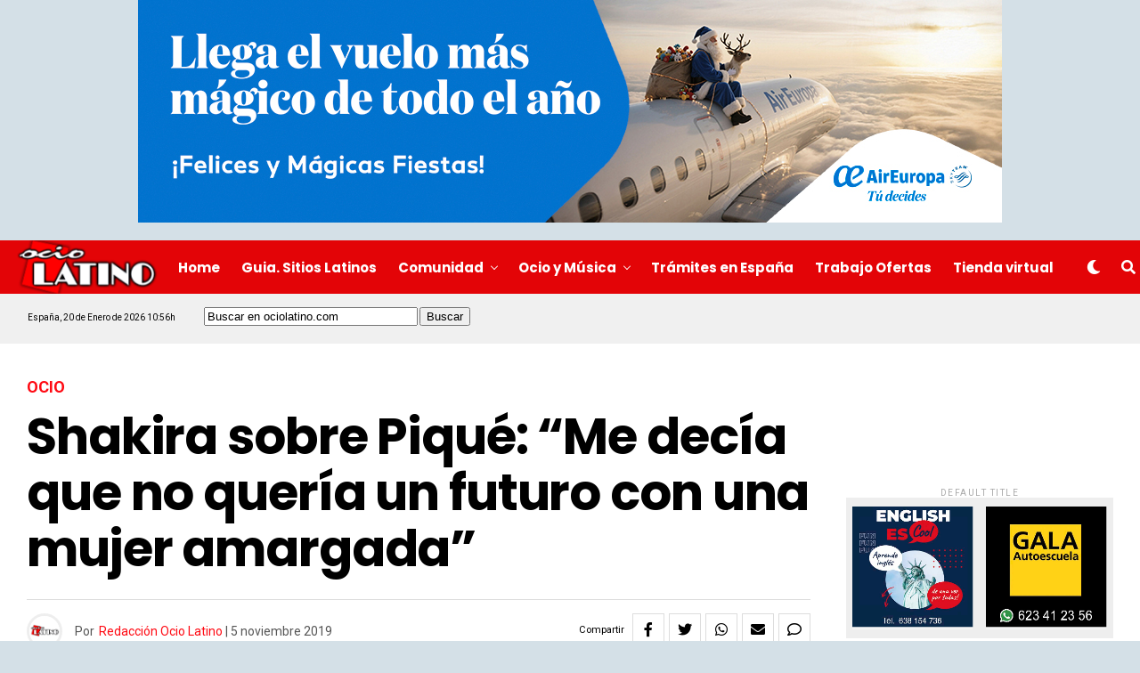

--- FILE ---
content_type: text/html; charset=utf-8
request_url: https://www.google.com/recaptcha/api2/anchor?ar=1&k=6LefopAUAAAAAJwX7tr5LnhxZzzRXrjUtmlXfBuj&co=aHR0cHM6Ly93d3cub2Npb2xhdGluby5jb206NDQz&hl=en&v=PoyoqOPhxBO7pBk68S4YbpHZ&size=invisible&anchor-ms=20000&execute-ms=30000&cb=lr493az3jbr6
body_size: 48560
content:
<!DOCTYPE HTML><html dir="ltr" lang="en"><head><meta http-equiv="Content-Type" content="text/html; charset=UTF-8">
<meta http-equiv="X-UA-Compatible" content="IE=edge">
<title>reCAPTCHA</title>
<style type="text/css">
/* cyrillic-ext */
@font-face {
  font-family: 'Roboto';
  font-style: normal;
  font-weight: 400;
  font-stretch: 100%;
  src: url(//fonts.gstatic.com/s/roboto/v48/KFO7CnqEu92Fr1ME7kSn66aGLdTylUAMa3GUBHMdazTgWw.woff2) format('woff2');
  unicode-range: U+0460-052F, U+1C80-1C8A, U+20B4, U+2DE0-2DFF, U+A640-A69F, U+FE2E-FE2F;
}
/* cyrillic */
@font-face {
  font-family: 'Roboto';
  font-style: normal;
  font-weight: 400;
  font-stretch: 100%;
  src: url(//fonts.gstatic.com/s/roboto/v48/KFO7CnqEu92Fr1ME7kSn66aGLdTylUAMa3iUBHMdazTgWw.woff2) format('woff2');
  unicode-range: U+0301, U+0400-045F, U+0490-0491, U+04B0-04B1, U+2116;
}
/* greek-ext */
@font-face {
  font-family: 'Roboto';
  font-style: normal;
  font-weight: 400;
  font-stretch: 100%;
  src: url(//fonts.gstatic.com/s/roboto/v48/KFO7CnqEu92Fr1ME7kSn66aGLdTylUAMa3CUBHMdazTgWw.woff2) format('woff2');
  unicode-range: U+1F00-1FFF;
}
/* greek */
@font-face {
  font-family: 'Roboto';
  font-style: normal;
  font-weight: 400;
  font-stretch: 100%;
  src: url(//fonts.gstatic.com/s/roboto/v48/KFO7CnqEu92Fr1ME7kSn66aGLdTylUAMa3-UBHMdazTgWw.woff2) format('woff2');
  unicode-range: U+0370-0377, U+037A-037F, U+0384-038A, U+038C, U+038E-03A1, U+03A3-03FF;
}
/* math */
@font-face {
  font-family: 'Roboto';
  font-style: normal;
  font-weight: 400;
  font-stretch: 100%;
  src: url(//fonts.gstatic.com/s/roboto/v48/KFO7CnqEu92Fr1ME7kSn66aGLdTylUAMawCUBHMdazTgWw.woff2) format('woff2');
  unicode-range: U+0302-0303, U+0305, U+0307-0308, U+0310, U+0312, U+0315, U+031A, U+0326-0327, U+032C, U+032F-0330, U+0332-0333, U+0338, U+033A, U+0346, U+034D, U+0391-03A1, U+03A3-03A9, U+03B1-03C9, U+03D1, U+03D5-03D6, U+03F0-03F1, U+03F4-03F5, U+2016-2017, U+2034-2038, U+203C, U+2040, U+2043, U+2047, U+2050, U+2057, U+205F, U+2070-2071, U+2074-208E, U+2090-209C, U+20D0-20DC, U+20E1, U+20E5-20EF, U+2100-2112, U+2114-2115, U+2117-2121, U+2123-214F, U+2190, U+2192, U+2194-21AE, U+21B0-21E5, U+21F1-21F2, U+21F4-2211, U+2213-2214, U+2216-22FF, U+2308-230B, U+2310, U+2319, U+231C-2321, U+2336-237A, U+237C, U+2395, U+239B-23B7, U+23D0, U+23DC-23E1, U+2474-2475, U+25AF, U+25B3, U+25B7, U+25BD, U+25C1, U+25CA, U+25CC, U+25FB, U+266D-266F, U+27C0-27FF, U+2900-2AFF, U+2B0E-2B11, U+2B30-2B4C, U+2BFE, U+3030, U+FF5B, U+FF5D, U+1D400-1D7FF, U+1EE00-1EEFF;
}
/* symbols */
@font-face {
  font-family: 'Roboto';
  font-style: normal;
  font-weight: 400;
  font-stretch: 100%;
  src: url(//fonts.gstatic.com/s/roboto/v48/KFO7CnqEu92Fr1ME7kSn66aGLdTylUAMaxKUBHMdazTgWw.woff2) format('woff2');
  unicode-range: U+0001-000C, U+000E-001F, U+007F-009F, U+20DD-20E0, U+20E2-20E4, U+2150-218F, U+2190, U+2192, U+2194-2199, U+21AF, U+21E6-21F0, U+21F3, U+2218-2219, U+2299, U+22C4-22C6, U+2300-243F, U+2440-244A, U+2460-24FF, U+25A0-27BF, U+2800-28FF, U+2921-2922, U+2981, U+29BF, U+29EB, U+2B00-2BFF, U+4DC0-4DFF, U+FFF9-FFFB, U+10140-1018E, U+10190-1019C, U+101A0, U+101D0-101FD, U+102E0-102FB, U+10E60-10E7E, U+1D2C0-1D2D3, U+1D2E0-1D37F, U+1F000-1F0FF, U+1F100-1F1AD, U+1F1E6-1F1FF, U+1F30D-1F30F, U+1F315, U+1F31C, U+1F31E, U+1F320-1F32C, U+1F336, U+1F378, U+1F37D, U+1F382, U+1F393-1F39F, U+1F3A7-1F3A8, U+1F3AC-1F3AF, U+1F3C2, U+1F3C4-1F3C6, U+1F3CA-1F3CE, U+1F3D4-1F3E0, U+1F3ED, U+1F3F1-1F3F3, U+1F3F5-1F3F7, U+1F408, U+1F415, U+1F41F, U+1F426, U+1F43F, U+1F441-1F442, U+1F444, U+1F446-1F449, U+1F44C-1F44E, U+1F453, U+1F46A, U+1F47D, U+1F4A3, U+1F4B0, U+1F4B3, U+1F4B9, U+1F4BB, U+1F4BF, U+1F4C8-1F4CB, U+1F4D6, U+1F4DA, U+1F4DF, U+1F4E3-1F4E6, U+1F4EA-1F4ED, U+1F4F7, U+1F4F9-1F4FB, U+1F4FD-1F4FE, U+1F503, U+1F507-1F50B, U+1F50D, U+1F512-1F513, U+1F53E-1F54A, U+1F54F-1F5FA, U+1F610, U+1F650-1F67F, U+1F687, U+1F68D, U+1F691, U+1F694, U+1F698, U+1F6AD, U+1F6B2, U+1F6B9-1F6BA, U+1F6BC, U+1F6C6-1F6CF, U+1F6D3-1F6D7, U+1F6E0-1F6EA, U+1F6F0-1F6F3, U+1F6F7-1F6FC, U+1F700-1F7FF, U+1F800-1F80B, U+1F810-1F847, U+1F850-1F859, U+1F860-1F887, U+1F890-1F8AD, U+1F8B0-1F8BB, U+1F8C0-1F8C1, U+1F900-1F90B, U+1F93B, U+1F946, U+1F984, U+1F996, U+1F9E9, U+1FA00-1FA6F, U+1FA70-1FA7C, U+1FA80-1FA89, U+1FA8F-1FAC6, U+1FACE-1FADC, U+1FADF-1FAE9, U+1FAF0-1FAF8, U+1FB00-1FBFF;
}
/* vietnamese */
@font-face {
  font-family: 'Roboto';
  font-style: normal;
  font-weight: 400;
  font-stretch: 100%;
  src: url(//fonts.gstatic.com/s/roboto/v48/KFO7CnqEu92Fr1ME7kSn66aGLdTylUAMa3OUBHMdazTgWw.woff2) format('woff2');
  unicode-range: U+0102-0103, U+0110-0111, U+0128-0129, U+0168-0169, U+01A0-01A1, U+01AF-01B0, U+0300-0301, U+0303-0304, U+0308-0309, U+0323, U+0329, U+1EA0-1EF9, U+20AB;
}
/* latin-ext */
@font-face {
  font-family: 'Roboto';
  font-style: normal;
  font-weight: 400;
  font-stretch: 100%;
  src: url(//fonts.gstatic.com/s/roboto/v48/KFO7CnqEu92Fr1ME7kSn66aGLdTylUAMa3KUBHMdazTgWw.woff2) format('woff2');
  unicode-range: U+0100-02BA, U+02BD-02C5, U+02C7-02CC, U+02CE-02D7, U+02DD-02FF, U+0304, U+0308, U+0329, U+1D00-1DBF, U+1E00-1E9F, U+1EF2-1EFF, U+2020, U+20A0-20AB, U+20AD-20C0, U+2113, U+2C60-2C7F, U+A720-A7FF;
}
/* latin */
@font-face {
  font-family: 'Roboto';
  font-style: normal;
  font-weight: 400;
  font-stretch: 100%;
  src: url(//fonts.gstatic.com/s/roboto/v48/KFO7CnqEu92Fr1ME7kSn66aGLdTylUAMa3yUBHMdazQ.woff2) format('woff2');
  unicode-range: U+0000-00FF, U+0131, U+0152-0153, U+02BB-02BC, U+02C6, U+02DA, U+02DC, U+0304, U+0308, U+0329, U+2000-206F, U+20AC, U+2122, U+2191, U+2193, U+2212, U+2215, U+FEFF, U+FFFD;
}
/* cyrillic-ext */
@font-face {
  font-family: 'Roboto';
  font-style: normal;
  font-weight: 500;
  font-stretch: 100%;
  src: url(//fonts.gstatic.com/s/roboto/v48/KFO7CnqEu92Fr1ME7kSn66aGLdTylUAMa3GUBHMdazTgWw.woff2) format('woff2');
  unicode-range: U+0460-052F, U+1C80-1C8A, U+20B4, U+2DE0-2DFF, U+A640-A69F, U+FE2E-FE2F;
}
/* cyrillic */
@font-face {
  font-family: 'Roboto';
  font-style: normal;
  font-weight: 500;
  font-stretch: 100%;
  src: url(//fonts.gstatic.com/s/roboto/v48/KFO7CnqEu92Fr1ME7kSn66aGLdTylUAMa3iUBHMdazTgWw.woff2) format('woff2');
  unicode-range: U+0301, U+0400-045F, U+0490-0491, U+04B0-04B1, U+2116;
}
/* greek-ext */
@font-face {
  font-family: 'Roboto';
  font-style: normal;
  font-weight: 500;
  font-stretch: 100%;
  src: url(//fonts.gstatic.com/s/roboto/v48/KFO7CnqEu92Fr1ME7kSn66aGLdTylUAMa3CUBHMdazTgWw.woff2) format('woff2');
  unicode-range: U+1F00-1FFF;
}
/* greek */
@font-face {
  font-family: 'Roboto';
  font-style: normal;
  font-weight: 500;
  font-stretch: 100%;
  src: url(//fonts.gstatic.com/s/roboto/v48/KFO7CnqEu92Fr1ME7kSn66aGLdTylUAMa3-UBHMdazTgWw.woff2) format('woff2');
  unicode-range: U+0370-0377, U+037A-037F, U+0384-038A, U+038C, U+038E-03A1, U+03A3-03FF;
}
/* math */
@font-face {
  font-family: 'Roboto';
  font-style: normal;
  font-weight: 500;
  font-stretch: 100%;
  src: url(//fonts.gstatic.com/s/roboto/v48/KFO7CnqEu92Fr1ME7kSn66aGLdTylUAMawCUBHMdazTgWw.woff2) format('woff2');
  unicode-range: U+0302-0303, U+0305, U+0307-0308, U+0310, U+0312, U+0315, U+031A, U+0326-0327, U+032C, U+032F-0330, U+0332-0333, U+0338, U+033A, U+0346, U+034D, U+0391-03A1, U+03A3-03A9, U+03B1-03C9, U+03D1, U+03D5-03D6, U+03F0-03F1, U+03F4-03F5, U+2016-2017, U+2034-2038, U+203C, U+2040, U+2043, U+2047, U+2050, U+2057, U+205F, U+2070-2071, U+2074-208E, U+2090-209C, U+20D0-20DC, U+20E1, U+20E5-20EF, U+2100-2112, U+2114-2115, U+2117-2121, U+2123-214F, U+2190, U+2192, U+2194-21AE, U+21B0-21E5, U+21F1-21F2, U+21F4-2211, U+2213-2214, U+2216-22FF, U+2308-230B, U+2310, U+2319, U+231C-2321, U+2336-237A, U+237C, U+2395, U+239B-23B7, U+23D0, U+23DC-23E1, U+2474-2475, U+25AF, U+25B3, U+25B7, U+25BD, U+25C1, U+25CA, U+25CC, U+25FB, U+266D-266F, U+27C0-27FF, U+2900-2AFF, U+2B0E-2B11, U+2B30-2B4C, U+2BFE, U+3030, U+FF5B, U+FF5D, U+1D400-1D7FF, U+1EE00-1EEFF;
}
/* symbols */
@font-face {
  font-family: 'Roboto';
  font-style: normal;
  font-weight: 500;
  font-stretch: 100%;
  src: url(//fonts.gstatic.com/s/roboto/v48/KFO7CnqEu92Fr1ME7kSn66aGLdTylUAMaxKUBHMdazTgWw.woff2) format('woff2');
  unicode-range: U+0001-000C, U+000E-001F, U+007F-009F, U+20DD-20E0, U+20E2-20E4, U+2150-218F, U+2190, U+2192, U+2194-2199, U+21AF, U+21E6-21F0, U+21F3, U+2218-2219, U+2299, U+22C4-22C6, U+2300-243F, U+2440-244A, U+2460-24FF, U+25A0-27BF, U+2800-28FF, U+2921-2922, U+2981, U+29BF, U+29EB, U+2B00-2BFF, U+4DC0-4DFF, U+FFF9-FFFB, U+10140-1018E, U+10190-1019C, U+101A0, U+101D0-101FD, U+102E0-102FB, U+10E60-10E7E, U+1D2C0-1D2D3, U+1D2E0-1D37F, U+1F000-1F0FF, U+1F100-1F1AD, U+1F1E6-1F1FF, U+1F30D-1F30F, U+1F315, U+1F31C, U+1F31E, U+1F320-1F32C, U+1F336, U+1F378, U+1F37D, U+1F382, U+1F393-1F39F, U+1F3A7-1F3A8, U+1F3AC-1F3AF, U+1F3C2, U+1F3C4-1F3C6, U+1F3CA-1F3CE, U+1F3D4-1F3E0, U+1F3ED, U+1F3F1-1F3F3, U+1F3F5-1F3F7, U+1F408, U+1F415, U+1F41F, U+1F426, U+1F43F, U+1F441-1F442, U+1F444, U+1F446-1F449, U+1F44C-1F44E, U+1F453, U+1F46A, U+1F47D, U+1F4A3, U+1F4B0, U+1F4B3, U+1F4B9, U+1F4BB, U+1F4BF, U+1F4C8-1F4CB, U+1F4D6, U+1F4DA, U+1F4DF, U+1F4E3-1F4E6, U+1F4EA-1F4ED, U+1F4F7, U+1F4F9-1F4FB, U+1F4FD-1F4FE, U+1F503, U+1F507-1F50B, U+1F50D, U+1F512-1F513, U+1F53E-1F54A, U+1F54F-1F5FA, U+1F610, U+1F650-1F67F, U+1F687, U+1F68D, U+1F691, U+1F694, U+1F698, U+1F6AD, U+1F6B2, U+1F6B9-1F6BA, U+1F6BC, U+1F6C6-1F6CF, U+1F6D3-1F6D7, U+1F6E0-1F6EA, U+1F6F0-1F6F3, U+1F6F7-1F6FC, U+1F700-1F7FF, U+1F800-1F80B, U+1F810-1F847, U+1F850-1F859, U+1F860-1F887, U+1F890-1F8AD, U+1F8B0-1F8BB, U+1F8C0-1F8C1, U+1F900-1F90B, U+1F93B, U+1F946, U+1F984, U+1F996, U+1F9E9, U+1FA00-1FA6F, U+1FA70-1FA7C, U+1FA80-1FA89, U+1FA8F-1FAC6, U+1FACE-1FADC, U+1FADF-1FAE9, U+1FAF0-1FAF8, U+1FB00-1FBFF;
}
/* vietnamese */
@font-face {
  font-family: 'Roboto';
  font-style: normal;
  font-weight: 500;
  font-stretch: 100%;
  src: url(//fonts.gstatic.com/s/roboto/v48/KFO7CnqEu92Fr1ME7kSn66aGLdTylUAMa3OUBHMdazTgWw.woff2) format('woff2');
  unicode-range: U+0102-0103, U+0110-0111, U+0128-0129, U+0168-0169, U+01A0-01A1, U+01AF-01B0, U+0300-0301, U+0303-0304, U+0308-0309, U+0323, U+0329, U+1EA0-1EF9, U+20AB;
}
/* latin-ext */
@font-face {
  font-family: 'Roboto';
  font-style: normal;
  font-weight: 500;
  font-stretch: 100%;
  src: url(//fonts.gstatic.com/s/roboto/v48/KFO7CnqEu92Fr1ME7kSn66aGLdTylUAMa3KUBHMdazTgWw.woff2) format('woff2');
  unicode-range: U+0100-02BA, U+02BD-02C5, U+02C7-02CC, U+02CE-02D7, U+02DD-02FF, U+0304, U+0308, U+0329, U+1D00-1DBF, U+1E00-1E9F, U+1EF2-1EFF, U+2020, U+20A0-20AB, U+20AD-20C0, U+2113, U+2C60-2C7F, U+A720-A7FF;
}
/* latin */
@font-face {
  font-family: 'Roboto';
  font-style: normal;
  font-weight: 500;
  font-stretch: 100%;
  src: url(//fonts.gstatic.com/s/roboto/v48/KFO7CnqEu92Fr1ME7kSn66aGLdTylUAMa3yUBHMdazQ.woff2) format('woff2');
  unicode-range: U+0000-00FF, U+0131, U+0152-0153, U+02BB-02BC, U+02C6, U+02DA, U+02DC, U+0304, U+0308, U+0329, U+2000-206F, U+20AC, U+2122, U+2191, U+2193, U+2212, U+2215, U+FEFF, U+FFFD;
}
/* cyrillic-ext */
@font-face {
  font-family: 'Roboto';
  font-style: normal;
  font-weight: 900;
  font-stretch: 100%;
  src: url(//fonts.gstatic.com/s/roboto/v48/KFO7CnqEu92Fr1ME7kSn66aGLdTylUAMa3GUBHMdazTgWw.woff2) format('woff2');
  unicode-range: U+0460-052F, U+1C80-1C8A, U+20B4, U+2DE0-2DFF, U+A640-A69F, U+FE2E-FE2F;
}
/* cyrillic */
@font-face {
  font-family: 'Roboto';
  font-style: normal;
  font-weight: 900;
  font-stretch: 100%;
  src: url(//fonts.gstatic.com/s/roboto/v48/KFO7CnqEu92Fr1ME7kSn66aGLdTylUAMa3iUBHMdazTgWw.woff2) format('woff2');
  unicode-range: U+0301, U+0400-045F, U+0490-0491, U+04B0-04B1, U+2116;
}
/* greek-ext */
@font-face {
  font-family: 'Roboto';
  font-style: normal;
  font-weight: 900;
  font-stretch: 100%;
  src: url(//fonts.gstatic.com/s/roboto/v48/KFO7CnqEu92Fr1ME7kSn66aGLdTylUAMa3CUBHMdazTgWw.woff2) format('woff2');
  unicode-range: U+1F00-1FFF;
}
/* greek */
@font-face {
  font-family: 'Roboto';
  font-style: normal;
  font-weight: 900;
  font-stretch: 100%;
  src: url(//fonts.gstatic.com/s/roboto/v48/KFO7CnqEu92Fr1ME7kSn66aGLdTylUAMa3-UBHMdazTgWw.woff2) format('woff2');
  unicode-range: U+0370-0377, U+037A-037F, U+0384-038A, U+038C, U+038E-03A1, U+03A3-03FF;
}
/* math */
@font-face {
  font-family: 'Roboto';
  font-style: normal;
  font-weight: 900;
  font-stretch: 100%;
  src: url(//fonts.gstatic.com/s/roboto/v48/KFO7CnqEu92Fr1ME7kSn66aGLdTylUAMawCUBHMdazTgWw.woff2) format('woff2');
  unicode-range: U+0302-0303, U+0305, U+0307-0308, U+0310, U+0312, U+0315, U+031A, U+0326-0327, U+032C, U+032F-0330, U+0332-0333, U+0338, U+033A, U+0346, U+034D, U+0391-03A1, U+03A3-03A9, U+03B1-03C9, U+03D1, U+03D5-03D6, U+03F0-03F1, U+03F4-03F5, U+2016-2017, U+2034-2038, U+203C, U+2040, U+2043, U+2047, U+2050, U+2057, U+205F, U+2070-2071, U+2074-208E, U+2090-209C, U+20D0-20DC, U+20E1, U+20E5-20EF, U+2100-2112, U+2114-2115, U+2117-2121, U+2123-214F, U+2190, U+2192, U+2194-21AE, U+21B0-21E5, U+21F1-21F2, U+21F4-2211, U+2213-2214, U+2216-22FF, U+2308-230B, U+2310, U+2319, U+231C-2321, U+2336-237A, U+237C, U+2395, U+239B-23B7, U+23D0, U+23DC-23E1, U+2474-2475, U+25AF, U+25B3, U+25B7, U+25BD, U+25C1, U+25CA, U+25CC, U+25FB, U+266D-266F, U+27C0-27FF, U+2900-2AFF, U+2B0E-2B11, U+2B30-2B4C, U+2BFE, U+3030, U+FF5B, U+FF5D, U+1D400-1D7FF, U+1EE00-1EEFF;
}
/* symbols */
@font-face {
  font-family: 'Roboto';
  font-style: normal;
  font-weight: 900;
  font-stretch: 100%;
  src: url(//fonts.gstatic.com/s/roboto/v48/KFO7CnqEu92Fr1ME7kSn66aGLdTylUAMaxKUBHMdazTgWw.woff2) format('woff2');
  unicode-range: U+0001-000C, U+000E-001F, U+007F-009F, U+20DD-20E0, U+20E2-20E4, U+2150-218F, U+2190, U+2192, U+2194-2199, U+21AF, U+21E6-21F0, U+21F3, U+2218-2219, U+2299, U+22C4-22C6, U+2300-243F, U+2440-244A, U+2460-24FF, U+25A0-27BF, U+2800-28FF, U+2921-2922, U+2981, U+29BF, U+29EB, U+2B00-2BFF, U+4DC0-4DFF, U+FFF9-FFFB, U+10140-1018E, U+10190-1019C, U+101A0, U+101D0-101FD, U+102E0-102FB, U+10E60-10E7E, U+1D2C0-1D2D3, U+1D2E0-1D37F, U+1F000-1F0FF, U+1F100-1F1AD, U+1F1E6-1F1FF, U+1F30D-1F30F, U+1F315, U+1F31C, U+1F31E, U+1F320-1F32C, U+1F336, U+1F378, U+1F37D, U+1F382, U+1F393-1F39F, U+1F3A7-1F3A8, U+1F3AC-1F3AF, U+1F3C2, U+1F3C4-1F3C6, U+1F3CA-1F3CE, U+1F3D4-1F3E0, U+1F3ED, U+1F3F1-1F3F3, U+1F3F5-1F3F7, U+1F408, U+1F415, U+1F41F, U+1F426, U+1F43F, U+1F441-1F442, U+1F444, U+1F446-1F449, U+1F44C-1F44E, U+1F453, U+1F46A, U+1F47D, U+1F4A3, U+1F4B0, U+1F4B3, U+1F4B9, U+1F4BB, U+1F4BF, U+1F4C8-1F4CB, U+1F4D6, U+1F4DA, U+1F4DF, U+1F4E3-1F4E6, U+1F4EA-1F4ED, U+1F4F7, U+1F4F9-1F4FB, U+1F4FD-1F4FE, U+1F503, U+1F507-1F50B, U+1F50D, U+1F512-1F513, U+1F53E-1F54A, U+1F54F-1F5FA, U+1F610, U+1F650-1F67F, U+1F687, U+1F68D, U+1F691, U+1F694, U+1F698, U+1F6AD, U+1F6B2, U+1F6B9-1F6BA, U+1F6BC, U+1F6C6-1F6CF, U+1F6D3-1F6D7, U+1F6E0-1F6EA, U+1F6F0-1F6F3, U+1F6F7-1F6FC, U+1F700-1F7FF, U+1F800-1F80B, U+1F810-1F847, U+1F850-1F859, U+1F860-1F887, U+1F890-1F8AD, U+1F8B0-1F8BB, U+1F8C0-1F8C1, U+1F900-1F90B, U+1F93B, U+1F946, U+1F984, U+1F996, U+1F9E9, U+1FA00-1FA6F, U+1FA70-1FA7C, U+1FA80-1FA89, U+1FA8F-1FAC6, U+1FACE-1FADC, U+1FADF-1FAE9, U+1FAF0-1FAF8, U+1FB00-1FBFF;
}
/* vietnamese */
@font-face {
  font-family: 'Roboto';
  font-style: normal;
  font-weight: 900;
  font-stretch: 100%;
  src: url(//fonts.gstatic.com/s/roboto/v48/KFO7CnqEu92Fr1ME7kSn66aGLdTylUAMa3OUBHMdazTgWw.woff2) format('woff2');
  unicode-range: U+0102-0103, U+0110-0111, U+0128-0129, U+0168-0169, U+01A0-01A1, U+01AF-01B0, U+0300-0301, U+0303-0304, U+0308-0309, U+0323, U+0329, U+1EA0-1EF9, U+20AB;
}
/* latin-ext */
@font-face {
  font-family: 'Roboto';
  font-style: normal;
  font-weight: 900;
  font-stretch: 100%;
  src: url(//fonts.gstatic.com/s/roboto/v48/KFO7CnqEu92Fr1ME7kSn66aGLdTylUAMa3KUBHMdazTgWw.woff2) format('woff2');
  unicode-range: U+0100-02BA, U+02BD-02C5, U+02C7-02CC, U+02CE-02D7, U+02DD-02FF, U+0304, U+0308, U+0329, U+1D00-1DBF, U+1E00-1E9F, U+1EF2-1EFF, U+2020, U+20A0-20AB, U+20AD-20C0, U+2113, U+2C60-2C7F, U+A720-A7FF;
}
/* latin */
@font-face {
  font-family: 'Roboto';
  font-style: normal;
  font-weight: 900;
  font-stretch: 100%;
  src: url(//fonts.gstatic.com/s/roboto/v48/KFO7CnqEu92Fr1ME7kSn66aGLdTylUAMa3yUBHMdazQ.woff2) format('woff2');
  unicode-range: U+0000-00FF, U+0131, U+0152-0153, U+02BB-02BC, U+02C6, U+02DA, U+02DC, U+0304, U+0308, U+0329, U+2000-206F, U+20AC, U+2122, U+2191, U+2193, U+2212, U+2215, U+FEFF, U+FFFD;
}

</style>
<link rel="stylesheet" type="text/css" href="https://www.gstatic.com/recaptcha/releases/PoyoqOPhxBO7pBk68S4YbpHZ/styles__ltr.css">
<script nonce="6HtS8Tprjro7Mr4yDeTNfg" type="text/javascript">window['__recaptcha_api'] = 'https://www.google.com/recaptcha/api2/';</script>
<script type="text/javascript" src="https://www.gstatic.com/recaptcha/releases/PoyoqOPhxBO7pBk68S4YbpHZ/recaptcha__en.js" nonce="6HtS8Tprjro7Mr4yDeTNfg">
      
    </script></head>
<body><div id="rc-anchor-alert" class="rc-anchor-alert"></div>
<input type="hidden" id="recaptcha-token" value="[base64]">
<script type="text/javascript" nonce="6HtS8Tprjro7Mr4yDeTNfg">
      recaptcha.anchor.Main.init("[\x22ainput\x22,[\x22bgdata\x22,\x22\x22,\[base64]/[base64]/bmV3IFpbdF0obVswXSk6Sz09Mj9uZXcgWlt0XShtWzBdLG1bMV0pOks9PTM/bmV3IFpbdF0obVswXSxtWzFdLG1bMl0pOks9PTQ/[base64]/[base64]/[base64]/[base64]/[base64]/[base64]/[base64]/[base64]/[base64]/[base64]/[base64]/[base64]/[base64]/[base64]\\u003d\\u003d\x22,\[base64]\\u003d\x22,\x22KcOWe8KgYMKCdsOjDjpLW8ONw5LDtMOowqnCpcKHbUxIbMKAe0dPwrDDnMK/wrPCjMKZB8OPGDhWVAYNY3tSccOQUMKZwr3CtsKWwqgqw77CqMOtw5FRfcOeU8OzbsOdw6kkw5/ChMOBwrzDsMOswrA5JUPCnFbChcORannCp8K1w6jDjSbDr3fCjcK6wo1cHcOvXMOHw4nCnybDnBZ5wo/DvMKRUcO9w73DvsOBw7R1IMOtw5rDtMOmN8Kmwqt6dMKAeAHDk8Kqw6vCiycSw5zDlMKTaHzDm2XDs8KVw790w4oEIMKRw55DQMOtdx7CrMK/[base64]/wokWw4psDMKwwrtbw4kEwot8LsOVGhldQMKgw6c1wr3Do8O+wpIww4bDtx7DshLCscO3HHFfK8O5YcKFFlUcw5hNwpNfw7Uhwq4gwpvCtTTDiMOmKMKOw55Nw5vCosK9e8KPw77DnDJ8VgDDjyHCnsKXM8KUD8OWBg1Vw4Msw7zDklAOwrHDoG1wcsOlY0/[base64]/DnWNFw4jCv8KuQ2VFwrXCmMKow5F3w6l9w7R6CMKgwonCghfDqWbCin5Fw4fDv0TDk8KIwrQswosJWcKywpTCmsOtwoptw7osw7DDshPCsD9KahnCn8ORw6/CjsKBM8KXw6/DhSLDscOGWMK0LlkZw6fCgMO6HQwIQ8KSYAcuwq9/[base64]/DqGjDqsKow6h2w7MuGHInFMKjwr/CmRPCjcO5wqnCh2FYNVpdWDnDpk1vw67DrxxWwqtceHHCrsKOw4rDo8O+UXnCrifCjcKLScO1ID4Rw6DDkcOmwrTChEdhKMOcEMOywqPCgmLCiDPDgX7ChQXCiA13E8O/Cm1ODz5hwr9qQ8O+w5F8c8KvZT8pd3/DghrCqMKCGRjChDwpC8OkAEfDk8OvEznDg8OnR8ObAiogw7LDmMOdeivDpsONcFvDjkY7wptpwr9twpk3wocXwowpS3/Dvn/DjMOXBCBIPwTCosOswrczF07CuMOrZinCrTbDl8K+DcKhP8KELcOfw6NCwrjCoG7ChFbCqxM9w7nDtsOncQM3w4Z/[base64]/CicKKw5nDiwLDq8OLaS4SEBnDv8KCwrkXw7oqwqjDq2ZLfMK/NMKWLV3Cr2gWwqbDl8OrwrcHwpJoXMOhw7ppw4UAwp8zcsKdw5rDjsKcLMO2I3bCjhtEwrvCrA/Dh8Krw4UvGMK5w5jClycnPHHDiwJKOGLDoUlJw7fCncO/w7JNcxk/KMO/wq3Dq8OgRcK1w610wqEEcMOawpgldsKvMHQzA35lwqbClcOpwoPCm8OQFywDwocrdMKXRzPCp0bCk8KpwrgTJXwewpVIw4lbPMOPCMOOw5QIaXRIfzvCpsOFasO2VMKUFsOkw402wosbwqbCv8KFw44+CkTCucKLw5k/M0zDjsOkw5bCu8Oew4Bcwpd0dFjDgQvCgQbCp8Oyw7nCuSU6XcKBworDjFhoASbCtx4Hwps+FsK4VHdBSF3Di1Bvw6ZvwqjDsinDtVEswop0E0XCmVTCtcO4wrxyannDocK8wqXCiMOow7gDdcOEYS/DnMOYMRBHw5Y3azVHacO5XcKkNWnDsDQRZUHCn1txw6V9EE/[base64]/Cvw3Cn0owPcKXA1E/wrdOQcKbFsOCw67DshtdwrFTw6nCjlPCtE7Dt8OlK3/DszjCtShXw6kldQDDl8OVwr0BFMKPw5PDu3LCunLCrhtvccO8XsOIV8OBJCANDyZIwrEhw4/DiAAPRsOwwovDjMK9woEfVcOSP8KKw5IWw40aKMKaw6bDoSPDuhzCgcOeaE3CkcKqFsKjwoDCg0A5IVvDmi/ClMONw6JgFsO6NcK4wpdBw4ZNTXnCscOzN8KQcQkDw4HDiGhow4J/enjCizVEw4Rvw6hgw4EjER/CjjLDtsOzw4LCv8Kbwr7CqUbCgcO2wo1Cw5J/w5Yqf8OjRsOOe8K3aSLCi8Oqwo7DhQPCmMK6wrwqw4LCgnXDnMOUwozCqsOQw4DCvMOFTMKKdcOFJGEmwq9Rw5FWDAzCqVbDnUnCmcOLw6IrY8O2WkAVwpAZAMORAQ4Gw7XClMKzw7zCksK8woUQB8OFwrHDkkLDqMO/X8OnNSrDoMOPdTvDtMKZw4Vqw4jCnMKIwrcnDxbCm8KoTxc2w7PCjy4Yw4bDjzwFf20Kw6ddw7ZkQMO8H3/CiHnDucOVwq/Cqzlzw7LDocKnw6bDp8OJU8OkVXXCncKLwprCm8OAw6l1wqPCnwsjcmlRwoHDvMKwDBQ0CsKNw6RZamHCj8OjCkTDtx9rwpEhw5RDw4RKSwEow4/CtcKbTC7CoTcawp3DoQhzAMONw6PDgsO3wp88w4leD8OxJGvClQLDoHUYK8KHwqwjw4fDrSh9w4hcTMKtw5zCs8KEETjDjHFAw5PCnllpwr1HRATDhRzCusORw5/Cu0PDnRLCkFAnR8KewrDDicKWwqzCqwkew4zDgMOVfCnCncODw6jCj8O2CxItwozDji8jP1ENw63DgMOVwpPCrW9MClzDvQDDl8K/A8KFA1wiw7LDoMKrBMOLwp09w7Vlw5PChEzCvmoCPgPDhsKfesK1woEvw5TDt2fDrFgQw6/CqX/CoMKJA1IoOz1EcmTDjn9mw6/DtGrDtMK8w43Dqg/[base64]/[base64]/[base64]/DkMK/wrvDsS4tw4DCssKJw6gKTMKxwrrDpRXDjEvDpyc/wrDDtUXDtlkxKcO0PcKewpPDnQPDjivDgsKFwrguwotOWsOzw5wFw5YGZMKOwoUiJcOQb3ZwM8O4IcOldyZjw6oLw7zCgcOjwrk1wrDCuW/DiC1Mbk/CkAPDkMO8w4VSwpjDiB7ClG40w4LChMOew6jClVNOwoTDrHDDjsOgBsKZw5/Du8K3wpnDoV0ywrF5wpLCp8OJGcKawprCriQoBylja8KswolVXAMqwp0fR8Kxw63CmMObGwXDj8OvB8KRZcK2MmcLwoTChcKedUvCi8KhfFLCvMOhacOLwpV/Qx3CpsO6wq3Dg8KBBcKUw60CwolcWgcJMURgw47CnsOmH3JCJcO0w7zDiMK3wo44wqXDllkwHcKYw4w8NDjCnMOuw4vDq37CpR/Dg8KNw6hydzZfw7Aww5vDvcK4w6tbwrLCiwJrwpHCjMO6J1h7wr1kw6oPw5gEwqUJBMONw5NDRzFkOXLCrRUCW0N7wpvDiGQlEG7Du0vDrcK1M8K1f0bDnExJGMKRwq3CoQkYw5jCrg/[base64]/DpMKZwqZtan5hwoHDqsKYTGnCg8KNCcKjNyfDom8mOjDDn8OuRkF9esOtM2nDpsKdGsKUPy/DlGsyw7XDucO/W8Ovwp/DiBTClMKFTm/CoFZAw7VYwqVbw4FyKsOTIlwKTiApw5kCGwLDtcKcWMKEwrrDhcOqwoJWASXDhnjDuAh0QVbDpsKbFMOxwpoMTcOtO8KJX8OFwoQnCXoTakPDkMOCw7UPwqjCmcKtwoMrwpt6w4paB8KUw4w7U8Kiw7c/IH/DtxNSAG7Crh/CrCQsw73CsTrDicKww5jCuWYJVcKpC3Q1KcOoQ8OnwofDkcOVw70gw7jChMOwVlLDr0pEwoXDuX95fMKjwrxYwrzDqyrCglp4bTkjw77DpsOOw4NNwpgnw5nCnsKTFDLDpMKZwro4wrMqGMOEMS3Ct8Oiw6TCnMOVwrjDum0Pw7jCny0/wrwOYx3CosKyFi5MBiMDIsOKZMKtHDpcEcOtw4nCvTUtwpBiRRTDl3JQwr3CpCPCisObNghmw6fCqmZSwr7DujhEZmDDvxrCmAHDrMOZwqjDqcO3QGPDoi3DocOqLB1Fw7fCklFFw6gMUMKYbcOmYgpqwrFcfMKaFTQdwrIiwrLDgsK3RsK8fQfCjzzCl1/DpnXDnsOWw6DDgMOVwqZpIMOYJwtOZlRWDwbCnh3DmS7CjkHDi1UsO8KVIMK1woHCgzjDg3LDjsKcRy3Dl8KqO8ODwp/Dh8K/TcOhOMKAw7g2Dm0Gw4/Dq1nCt8KCw77Ci27Cv3jDkilNw67CrcOswpE4YsKCw4fCtzvDo8OTK1vDhMOvwqIKYhFnLcKvJlBIw6FwesOUwoLCgMKWL8KZw7jCk8KZwrrCtiRow45DwoUdw6HCisOFWk/[base64]/[base64]/CcOIw78Uw6fCqjozHBd7wojCgUDCniNbwr4UwrrCssOAJcO9woU1w5RQQ8Ouw6Y8wp41w73DjV7CssKFw7JfCgBKw51PPTzDkHzDqEtDbCFbw6NBPzRCwoEbLsOlfMKvwpbDrGXDncKbwofDgcK+wqVlbAPCuUUtwosjJsOFwq/Cki17AV/DmsKwYsOJdSg3w4rDrnPCjVlowpluw4bDh8OxRz9WN3BecsOfUcKoa8OAw5DChcOFw4kUwrABDE3CjsOZBw0ZwqPCt8KpQjAIYMK+EyzCuHEXwpYDM8OCw60TwpRBAFdtIDM6w6EpLMKUw5DDqAc/ISfCksKKcFzCpMOIw69VJhh0QVvDp3bDtcKyw6XDq8OXFMOtwpJVw4TChcKLC8OrXMOUX3tWw719PMOnwpcyw43Crg7Dp8KeNcKMw7/[base64]/CglkZOMO6XVbDu8KPa8OOPsKYw5Edw5tewprCjsKjwqrChsKJwogAwpXCisOrwpPDqmfDpn9JDDhiZStGw6ZxC8ODwrtcwojDh2QPJ2rCq30PwqoRwpg6w4jDh2/CmWkow4fCmV4Xwp7DsyXDj2tpwrV2w68Zw4otXC/CocOvdsK7woPCt8KVw59Nwo1tNQlZbmtmRkLDsAc4e8KSw6/[base64]/Fg3CgcKzwoATE2fChE3Ds8KLQgPDjBweGDDDkHnChsO8wochHwNVV8Kqw5zCoUMBwrTCmsOawqkDwpshwpI6wpADacKMwo/CksOUw6EDSg0pf8KNcWvDlsKWUcKAwqIcwpMvw6NxGk0awo7DtcO6w4nDoU4ow5VcwoM/w413wpDCvmrCvBHDvcKkZyfCo8OIdl3Co8KIAjbDmsOuSiQoeHFqw6jDiS4ZwoYJw6x3wpwtw5hSKwvCrXhOMcOEw6nCiMOhRsKxXDzDl3MKwqgMwrrCr8O0bXoZw7DDg8Kwe07Ds8KLw7LDp07ClsKTw4AKJ8Kkw5RHYH7Du8KXwp/CiTzClTDCjsOtAXrDnsKAXH7Du8KMw4sjw4DCsStFw6DCrF/[base64]/DrSMWQMOrw7TCk3XCiQRzXsOqLypLwrXCkHoKw5RpfMKuwp/DnMOaf8KMwp/CnwnDozNHw51nw4/Cl8O5wpk5B8Kkw5TDn8K5w5YdDsKQfsOXA2TCuDHCjsKHwqBoRcKJDsK3w60iIMKGw5LCuVIuw6HDkBjDgRoQHyBSwptxZMK6w7TDqVrDjsKEwrnDkg0xO8OTWcKeLlvDkwLChDkcPyPDm3B5DcOeDy/Dr8OjwpBeMHTCiELDpwTCg8K2MMKjJMKXw6TCrcOZwoAJDVwvwpPCrcOaJMOZcwcrw7wQw7DDmgIXwrjCkcKJw7vDo8O4wrY7JWVDIcOgYsK0w6rCg8KKLhbDmsKtw6EAb8KIw4taw68bw7bCpMOPJ8KAJns0T8KoaxLCqcK3BFpRwpE/wp1zI8OvRsK0RhQOw5sBw6fCmcKaQ3DCh8KTwrvCuiwAMsOUaHEdPcOlJ37CocK6VsKRZ8O2A0jCiCbCgMKnehQcQQtrwoI/dTFHwqnCmwHCmxrDiy3CpiAzEsOsHFYDw6x6wpLDr8KSw5fDgcK9ZxBbw5bDlDJYwoAqZ2ZeDRTDmhjDkGDDrMOSwr8+woXDgcOFw50dQDk/CcOWw6nCr3XDvEjChMKHIcKewpXDlmPDv8KyesK5wplFQS84TsKYw60JKkzDlcOyIcOFw4nDh2kyAQXCrzwwwq1/w7HCqSbCqDo/[base64]/Dt8OoeSMvw4pewqzClwPChBHCgRzDgMOKwqjCjsKnIsOBw5FLE8OVw64EwrB0Z8OxFAnCszkkwp7DjMK1w4HDkjzCqHjCnh1DG8OkTMK/BxDDh8Onw6dTw44eXwjCvCjCksK4wpbCkcOZwr/DusKEw6rCsX/[base64]/DtMOSwrwhwpYAwpAAc8OEwrBvKGPCiTpQw5Zhw7fCosO7Zg01WcKWISnDqS/Coxc9Vhcnwo1RwrzCqD7DuBbDu1JcwonCll/CgHUEw4pWwq7CkDDCj8Kjw64aV04bAsOHw5nCu8OGw7DDqMKCwp/CoHl0X8OMw59Uw5zDhMKPKUpcwqLDv04iR8Oow4PCvcOKCsOvwrZ3BcOZC8KOQHEAw69CHsKvw7jDmyHDucOIUilQMyAZwqzCv0t7w7HDkzBudcKCwoFGUsOFw7jDgHvDr8O/wpLCqUt/BnXCtMKgNwLDrnRWegrDmsOjw5DDo8OnwobCjgvCsMKiNSfCkMKZwrkuw4vDnT1xwoFaQsKAWMKfw6nDkMKbe005w7vDsiApWmZRWMKaw7ttbMOiwqzCnQnDgit1e8OgGQDDrsOrw4jCtcKUwo3DnRh/IC5xWhtPMMKAw5phXlbDrsKWIMK9QTnDkBjCpwDDlMOOw5rDvXTDrcKZwrbCvcK8NcOJOMOPE0/[base64]/w7EPP8Otw4LDqG7Dij3DqsKEIVRkKMOcw7TDjsK1OkNyw4rCsMKzwppHMcOnw6/Di1hOw7rDrwkow6rDshE2wpV1AcKgw7YKw6tySMONTkrCgSloV8KVw53Cj8OkwrLCvsOqw7F6dj3Dn8Ohwo3CmmhvZsO3w4BYYcO/w4hVYsORw6fDoClPwp5Kw47CoXx0NcO2w67DiMOCCsOKwpTDiMK3LcO/[base64]/Cr3V4wpnCpsKBL8Ogwqg5wpFUwq1SwrN9w4LDn0XCnnzDig3DigDCtRlZAsOETcKvekHDsA/DuyoFK8K/woXCncOxw7w0ZsOFGcOIwp3ClMKyLA/[base64]/Z3rDjXRmAmdsasKkw5FFMSfDknPCuiJzY3Y/Y2nDjcOmw5PDoizDjBYEUy1Hw7g8Onoewr3CvcKow78Zw6l/[base64]/[base64]/DtMOHwoAtC8O8QHw5DyBjw5LDii3Cg8OIdsOBwqQwwoZZw4dEWH/CvVtVMm14UVbChjfDksOUwqQ5wqbCksONTcKqw6E3w4zDu3jDlUfDpCtoZFJlBMK6FUx8wo3Ck3Q1OcOSw5Ihck7CqSJJwpNMwrdLKX/CsCYWw6PClcKewphOTMKLwppaLyTCizsAOnh+w73CicKCciAXw5LDvsKswoPCrsO4FsOUw6LDkcOXw7BBw4fCs8OLw6pwwqvCjsOpw7fDvh1cw6/CtxHDtcKPMhnCtwLDhk3DlDxIEMKwMFfDrTJfw4Rkw6dYwpTDtEYgwoRSwonDo8KJw79pwqjDh8KOTRBeJsKId8OpPsKgwoXCmV7DpnLDgikbwp/DsVTDiBcCVcK9w7DCoMO7w7rCssO9w77ChsOxQsK6wq3DhXLDrWrDiMOUasKHLsKIACQ2w7zDlkPDs8OIMMOBWsKCMQUhR8OMasOwfBXDvSZCXMKQw5HDtcOVw7vCoDQZwr0Aw4Iaw7BrwpbCsD7DqBMMwo/[base64]/DlcKxEsOHCCEsMsKOJ38lZ8KAw7/DjzTDj8ObwqTCm8OCBiXDqyY2X8K+CCDCmMOWG8OKXGTCi8OoQsKEDMKEwqXDgRoAw5w9wpDDlcO4w41eaB/[base64]/w5LDo8O3w5QMdA9VFMKDZ8KTwqEXfcOAZMOmEMO7w4PDigHCjVTDvcOPwoTDnMKzw75eTMKrw5PDinMFXz/[base64]/DpcKKUMOiXQ1LFcKfw7o/w7LCr8O0wpsfw5HCt8OLwqHDi1FcfDZGZB9XJxLDvsOPwp7CncOPcSEFKETCvsOHPzdbw6hfGVIZw6F6Wz1pc8KBwrrCn1IATMORecOrXMK7w5Frw4zDow5fwp/[base64]/CsQIlwpRGwo/DomskwpwvB3ljw7gjw4jDpMK5woXDoxdowpJ7DMKPw7gjKcKSwqTCqcKCf8Kgw6INXF4ewrHDosK0bEvDksK9wpxnw6bDklpIwq5SacKkwo7CusK/BcKyCxLCsgp7V33CjcK9FnvDhlDDnsKdwqHDp8OTwqYQUyDCuW7Cv0dDwqBmScOdCcKQJl/DscK5w58LwqtsREnChmPCmMKIJjxpGTMHK2LCmsKPw5E4w5XCssKKwrMvGD8UMUENI8O4DsObw653ecOWw7QXwq5Tw4vDrCzDgT7ChsKKRmUEw6fCoTpYw4TDlcKaw5MMw7QFFsK1w74YCcKbw5EAw7/DoMO3bMKaw6PDn8OOesK9D8KYVMOyLHPCtArDqx9Bw6XDphJZDCPClcOJIsOrwpVPwqs4UMOYwqTDqcKUTC/[base64]/CgFg7w4Z+QjnCv8OpZ8Kjwo7ClMKow5XClEc+KsKrTCXDhMKTw47Cuy3CrgHCjsO/RcOHasKCw7oGwpfCuApoB3Z3wrpiwpNufkh9fV5qw4ILw4J3w5PDhns1C3bDmsKYw6ZQwoouw6HCkMOvwoDDh8KSFcOPXSlPw5Bbwok/w7kVw7kHwprDlDjCoHXCk8OYwq5JMkJYwoXDt8K9NMOPCmU1wp9MMQ8ubcObJTc4Q8Owe8OgwpPDkcKzbT/[base64]/dVIbSMOQc08xwo3DoXF5w69rScKjIQ8tDsOWw6PDusOBwo7Do8OrQ8O+wqssH8Kww5DDvsOWwrTDkXEOXEfDj0c5wq/ClGLDtRJ3wpsubsK/[base64]/CoG3DsWTDuMOYdzENfcK6w6dtw5XDqmzDv8OBPMKPUVrDmnTDn8K4Y8OCLkEgw7VAeMKUwo8SV8OeBjx9w5vCk8OUwrJhwoMSUE3Dj34jwqLDvMK7wq/DncKCwrZEBTzCssKJGHAKwrDDjcKZHjogLsOAw47DnhXDlMOcXEEuwozCkcKIEMOrS1DCosOdwr/DnsK6w7PDmG5kw6FOXwxgw7xIUWkCE2HClMKxC2TDqmvCqE/DksOvBkrDn8KCMzPCll/ChXEcAMOqwqnCuUzDiFYzPRzDrUHDl8K5wrofKhAOYcOLQ8KhwrfClMOxNgLCmRLDucOWF8ORw43Dt8K3JjfDn1zDnlxqw7nCj8KvAcO8cyRWYm7CosKAYMOcK8KqAnnCssKOO8KyQSjDrCDDsMO5HcKAwrJNwqHCvsO/w47DpjA6MXHDs0MTw7fCucO9MsO9wrvCsCbDv8KqwpzDtcKLH1TCp8OOKmgtw7cIW0/[base64]/DpsOxfcK9f8Oed8Ovwr3CuzbCk8KXw4/ChVNoGGEFw7FsehLCqsKFAmovPVxcw7Z/w5PCjcOaAm/Cg8O4MHXDqsOEw6/[base64]/CrDDDmsOLTMOGwr/DomAVdlfDjsOawrbDuHYKNg3CrcKPfcK4w6h0wp3DrMKbU0rDlX/DhR/[base64]/DqCfCiMOQD3tRw7PDj8OAPW3CgcKQd8O1wr1zwr7CkcOuwrjCqMOcw6/CvsOiHMOLTCbDqMKBVSsgw7/DmnvDlcK/TMOlwogAwqLDs8Oow4EjwrfCk148FMO8w7EgJl45WUUQUXEuB8Okw49EViLDo1jDrC4wBH7Cq8O8w4VBd0ltwqstSk1dDTB6w4Raw60RwqAowpDClyLDiGXCmxPCvz3DkEBAEjIXVynCvBhWRsOpwp3DhWPCgsO0K8OoZMOswoLDkMOfFMKow4I7wrnDlh/DpMKAZTJRAzscw6UWWy9NwodZwqM6J8KvL8Kcwp9+L2TCsDzDiwTCtsOlw4B+ejVlw5bDicKQNMO+e8KmwoPChsKQdn5+EwHCtFLCicKmY8OgQsKgOkzDqMKPSsOzcMKlOsOjw6/DozXDr3gnMsOHwqXCoj/Dr2UywqrDoMKjw4LCssK6JHjCucKVw6QGw7HCr8ObwoXDkRzDtcKjwpXCuyzCjcKZwqTDpinDgMOqai3CrMOJwq3DqlvCgSnCsSU9w6IhGsORNMOHw7PCgQXCr8Orw68SbcKDwrrCu8K0bGgpwqbCjnXCkMKKwqxwwok1FMK3C8K8IsO/b3wbwqAqUcK1w7LCl2rCv0Vmw4LCkcO4LsOiw6oCfcKdQGYGwpl7wrE4QsK9QsK5esO4BExkw4/Do8OPPG9PUX0ERkBlam7DknYDC8ObA8Oewo/DiMK3bTVsWsOpOSM7dMKOw4bDpydJw5NcdA3DoFZxcF/DjsOaw5zDqcKmAwTCiVFdM0bCm1vDgcOCEnrCh3EXwojCr8Kdwp3DihfDt20uw6XCpMOTwrs5w7PCrsO+e8OiLMKYw4TCncOpNyktJBLCmMO3LcO2w5dQC8Kee37DvMO8W8KHP03Cl2fCoMKMwqfDh2XCg8KtN8OQw5DCjxtGLx/[base64]/DiCTDu2hnw7zCqh3DkMOHw57Cln/CrsO0Nxouwpgqwot7wqLDjMKuCgl1wrtqwrFAS8OPXcKsA8K0VH5YDcK/bArCiMORXcK1LwRfw4HCn8Oowp7DrsO/LGEEw4gyDxDDtEjDncOTEMKSwozDkTLDk8Orw4Fkw6M1woJKwpxuw4zCiixXw68aLRBbwpvDs8KCw4LCqsO9wqfDnMKEwoE0R2IpUMKtw6oxTG1sOhhDMEDDtMKPwo5bJMKsw4I/Q8KcXEbCuQTDu8OvwpXDnkchw4PCoxd6NMOOw5nDl3MIN8OnfFnDmsKdwqLDqcKUOMOTaMOQwrvCnBTDtgdtGSjDrMKhCMK2w6nCgmfDocKCw5tew4PCtErCom/CusOad8KGw6kIYcKRw5bDlMOdwpF6wrTDvDXCsiIwFzYdNyQ4Y8KXK2bDlh3DucO9wqXDgMOpw6Mcw6DCry9Pwo9ewrbDrsK1RjMjNMKNecO6QsO3wrPDvcOfw6vCsV/ClgNmJMOiU8KLd8KkTsOUw4HDlCpOw6jCvWUjwq0Ww60iw7XCgsK7wpjDq1TCtA3DusOzMBXDqCXDg8OvKXUlw7Raw6PCoMOLw6Z3RBvDs8OGBGgjE1ljA8Oawp1twol4BjFcw498wo/CvcOKw5/Du8O5wrB+ScKgw4RCw4zDl8Ofw6MnY8OebhfDu8OSwqJGLMKdw4rChMO/csKcwr1Aw7hIw5V8wprDgcKyw5kkw43CgkLDnl0Fw5/DmV/Dszx5TWTCnlPDisOyw7TCiXDCnsKHw5/Cv0PDsMO0ecKdw5XCiMOFXjtYw5/DtsKWVmLDqF1qwqrDoQQiw7MLJ0fCqRNgwq9NSxfDg0rDvjLCvgJ2OFxKOsK9w71bRsKtNjXDgcOpwrzDqMKxbsO9fcODwpvDgjnDn8OkQGgOw4/DlT3DvsK7A8OUPMOiw6rDq8KZOcK/w4vCpMObRcOnw6PCq8KQwoLCscObbTAOw6rDlFnDosO+wp0HTsKswpELW8KrKcKAOwbCjsK0FcOxfsO3wog9QMKJwp/DpmRgw40ELzFkBcOwUxTDvF0JKsOETMO/w6DDvCjCgHPDrGkEw5bChW0wwoHCmjpyJR3Dp8OBw743w6plfRfCqmphwrfCuGAzPDPDm8Oaw5LDtTVDScKYw5s/w7HCg8KEwqnDmMOkJsOswpoSI8O5bcK7M8KeeS9wwqTCvsKmMcK3TxlDP8OjGyvDusOyw5I5BQjDjE/DjQDClcOkw7/[base64]/[base64]/d8Ofd1zDsMOLdMKGFHUrT8Kbd3/CgsO2w6HDh8OOBnnDlsOpw6LDkcKsPT0QwoHChW/CtkI/wpwhK8KPw5ckwrtMcsKawo/ChCrCigYFwqXDs8KLAgDDoMODw6skCcKHGw3DiWPDjcOQw5/[base64]/CjRwewrPDh3sqFcOvw53Do3oJITMxw5XDrsO0fCkXNcOIFsKYw6vCiU7DlMOZHsOaw498w6nCp8Kbw6bDvAbDvl3DvsOaw6XCo1PCmELCg8KCw7kUw5ZPwrxKajMow57Dn8Kxw6MRwrDDjcOTYcOrwpVKPcOaw7wCNE7CpmdawqYZw6Izw7kQwq3CiMOPJmvCj2/DiwPCixrCnMK2wqnClcOXX8KIesOfVmZjw4czw6HCqmPDgsOrIcOWw4Vww7TDqAJPNxrDrBvCvCFKwoDDrC4dXjTCo8KVbRNIwp5ub8KcPn3Ct2d/[base64]/[base64]/DiEjCv8OMFn/Cq8KqwrTCisOvCSEPw6HDlT5rQjXDuX3Dv0oLwoZww4zDtcOBG2cEwqFWUMKYQ0jDiDJYLsKbwqDDjDHDtcKhwpQLUiTCqEZENnvCt28Tw4DCg29Ew7/Co8KQaXLCs8O/w73Dkh93DmM+wpl2NXzCvzA0wovDpMKNwqPDpi/CgMOdR3/Ck2PCu1ZiFRocw4MJRMO7P8Kfw4rDkFHDv2nDj3VjbV4+wpolD8KGwq9rw7sJbk9dGcO7V3rDpMO2c10mwovDvkLCkGPCnm/DkkUkX0ApwqZTw5nDmiPCrHXDmcKwwrYpwpPCj0shFwlTwprCiWQUIjJyOSnCnsKaw4szw7YTw788CsKSLMKxw4gfwqIbQ2LDjcOXw7FAw7bCvzAwwq0absKtwp7DksK3YMO/FAXDocONw77DsyVHcVkzwrYNOsKWE8K0ZBnCj8Ovw4nDisK5JMO0MUIiABRAwp/Cpn48w7vDgU7ChWU3wpnCicObw7HDkWjDjMKfCkcpG8K2w7/DiV9Ww7zDucOawojDqcOGFDHCv3lKMAVvehfDo0LCtnXDsnYlwrJVw4jDo8O6AmUmw5TDmcO7w7QlG3nCnsK3XMOOc8O3W8KbwpF8TGllw4xGw4PDhkLDscKXV8OXw7/DnsKuwozDo1VkMnRMw4lCBsK+w6UzFjTDuwPCt8O4w5nDpMOnw5bCkcKkEkbDr8KkwqXCgV/CvMOyP3fCv8K4w7XDjlPCjjUMwpYGwpbDrsOTY3VDNlvDjsOcwqDCvMK9U8OgTMOYJMKuJsKKFcOAUQHCuAtBCcKqwojDhMOUwqHCg3kMMsKLwoPDjsOBWEx/wqLCnsKmEFzDoCsDD3HCpQIaQMO8UQvDrhImWlzCk8K7V27CvVkYw6xQFsK9IMOCw4PDj8KLwol1wrvDiDbCmcK+w4jCrGQBwq/CtcKswohGwrtVTMKNw6o/[base64]/DksOYZAkCwo3CrsO/UcOkw4DDmQjCp1bCmsKVw43Di8KQN1TDtWDChkjDl8KsGsOXXURHfWYWwo/DvFdAw7zDgcOJX8O0w4jDnFllw4B5SsK7w7kEGW9FLwfDuErDhGs0HcK9w6h4E8OvwoAgQBfCk3RWw4nDpcKKeMK2f8KON8OPwpPCmMK/w4t9wpBCTcO1clDDp3J1wqzDgRDDvRQ+w4wbBcOwwpB7wrTDosOlwqJtXhYTwrTCqcOAckLDk8KJXcKiw709w4QcO8OKAMOeJcKgw7t0Y8OnDT/CiiNcQnYgwofDrUYHw7nDjMKmdsOWLsOVwrLDrsOIEHLDl8O6EXcvw7/CvcOCNsKPCSzDisKNfQ7CosObwqBtw5A8wqPDu8OQVVtsd8O+fHLDp3AkEMOCCzrCq8OVwrkmPWrCpUbCtHbDuDzDnxgVw7oCw6bCvHzCoyxBRcOefBMow6PCpMK7L1zCgDTCmMOSw7AIwroQw7Mkby7CgRzCoMKew65ywrd/aFMEwpIaf8ODdMO5R8OKwq9zw5TDrwQSw7PDk8KCaB/Ct8Kow5UswobCscK8F8Okc1jChgnDsCbDrU/CnUPDpkoWw6lAwofDl8Oyw78zwps7JcOkDR1kw4HCl8Ovw5fCr2Rqw4A/w4jDtcODw6VaNELCtsKSScOGw5Qsw67CksK4GsKtKEhmw7wjA2Imw4jDkUrDoQbCrsK1w650BkjDrcKYBcONwpFVJ1HDlcKzFMKNw7jCoMOTd8KGFR8OEsOMdTNRwqjCpcKnSsOKwrofJMKtOEwhUW9WwrodZMK6w6TCoDLChzvDrlkKwr3CsMK3w6/CqsO/[base64]/JsKOGTrDssOLw4h1AsOjCgbDnsOVwoXDrMKvwppnfmt/CRFawqDCs2Bkw7scamfDtyTDnsKuD8Ofw5HCqANFe17CpX3DkGDDqMOID8Osw5/DpiLDqnXDv8OLdQA6dsOAH8KIZD8bVwZdwobCpHVCw7bCkMKKwpQSw4bDuMKQw44cSl0EOMKWw7jCqzRPIMOTfSEKKA4yw7osDMOQwp/DsBAfMRpyJ8OYwo82w58kwpfClsO/[base64]/DkcKxUlfDtBwcwqp5w4RIYsKFTG/[base64]/DnMOYKzHCisOVOcOBwpgmw73Dry4ZwqsFNEsbwrvCumzCrcKZNMOZw4zCgcO2wpjCsELDlMKfUsOowqU3wrTClMKgw5fCnMK1XMKjXDtgQcKuIzfDqQvDt8KuM8OQwozDscOjISMUwoLDlMKUw7Mrw5HCnDTDnsOew5zDtsO5w7rCqMO/[base64]/Dh8Oiw74Yw7PDkcKVJ8OiVCRif8Ojwr0kLmLDuMKyJcKEwoDCmxR4IsOIw6s6ecKaw5MjWS5ewqZ3w4zDjklOU8O1w5/DncO7JsK1w65qwoZMwoNVw6I4Bw8Sw5nCqsKgCBnCoRZZc8OjLsOZCMKKw4xSIjjDi8Orw4LCkMKuwrvCvRLCn2jDny/CoTbCkxvChsOSwpLDsGTCgkNua8KSwovDpRjCtGXDnkYmw7Ujwr/[base64]/wrXDi1VLwobDl2oNLgRdJMObwrjCkUXCoXEQwqrDpAcnVEI4JcOUE33CrMKbwoDDkcKne0TDshxlDsKww5o0BHzCj8Kfw51PPlVtUcO1w4LCgxvCsMKuwoYWUUDCnVh8w6VYw75uVMO2bj/[base64]/CjMOlUXzCr8Kkw6PDhyLCtcKsw6LCmsOyw60WEhrCs8OFWcOWfGHCh8KPwrjDlRQGwpTClEt4wr7DsBsWwr/Do8KgwopcwqcAwoDDpcOeYcOfwqTCrHY/w75pwrpWw6jCqsK7w7EJwrF2U8K+ZznDskPCocOuw7sgw44mw48AwosfIA52HcKXP8OYwr4HI17DsSTDqsOMa1NlD8O0NW1iw5sDw5DDu8OCw5XCtsKEC8KjdMO5AErDv8K4IsKTw7zCmMKBAsO1wqbDhl/DuXTDqAvDiC4PCcKZNcOdZxDDscKACFw4w57ClSXCi2sqwoLDvcKOw6Z/[base64]/wpcJViPDijrCj3nDl1rDgsOeN2nDrWISPcKqdGfCiMKEw4kWGwxvYlRePMOVwqDCgsO8M0XDrj8IS2gzZnDCkRxIQA4ZQS0oDsKSLm/[base64]/wp7CuhfDlFBxAETDgcKnLcKZZWzDgF13KcOFwqdtMCLCoC9Vw5xHw6DChcO8wqNSa1nCtgHCjjcPw7TDrDIpwr/DnAxHwo/CimVCw4bCmj40wqIUw7w5wqYUw5VBw4skI8KQw6LDpVfClcO/JcKUT8Kzwo7CtjdeeS8nWcK+w4bCrsOlGsKEwpd7wp0TBV5fwojCt18Ew6PCmwkfwqjCg0IIw5Rvw5/[base64]/wqhQS8Ojdwkvw6s+H0pzw6TDqU/DkMOaw6MODcOUAcOfCsKGw6Q8DcKDw7HDuMOcQsKBw6vDgcKvFUzCnsK3w7g6RnHCvTPDgDgDF8OfAlU7w7vCv2PCjcOkJGvCiXlEw45VwrPCjsKPwpHDoMKUVyfCin/CnsKMwqTCssOJPcOGwrlNw7bCqsKbExE+EgVND8Kzwq7CljbDj1TCsD0TwoM/w7fCscOnCMKwOw/[base64]/DsV/[base64]/FcKgKMOlwoXDoXLCssOXw7kBMhxxBgPClmo7w7DCnsOxw7bCki16wpbDlA17wo7CqBB6w5sSOsKKwqddNcKzw6g4RnkcwprDvTd8CzRyWcKdw6YdaxoWYcKsaXLCgMKYD2/DsMKDJsOufgHDisKNw6JdBMKjw7V0wqbDqHQjw4rDoHvDhG/CuMKew5XCqCJjTsO+w6ILeTXCsMK0BUQ4w5ccL8O3VCFASsO+w4dBAsKtw6bCnwjDssKTw5kNwr5aDcOmwpUSS3M+fkFew45gegjDiWYkw5jDosKsb2IhMsKeLcK7MiZbwq/Do3AkShtNLMKNwrvDnB0owopbw7J8XmjDk1DDt8K3IcKuwpbDv8OxwpfDvcOrLx/[base64]/Dp8ONFlPDpWXDs8KpTCTCuMOFaMOFwoDDtcKPwpzCrMOIwp0gw4U/wqYDw4rDvHbDikvDpFfCrsKkw5nDv3MmwqR8ecKYHcKTB8OtwqHCssKPTMKTwpleJHZfB8KzNsOCw65bw6ZAesKYwq0LbnVewoQ\\u003d\x22],null,[\x22conf\x22,null,\x226LefopAUAAAAAJwX7tr5LnhxZzzRXrjUtmlXfBuj\x22,0,null,null,null,0,[21,125,63,73,95,87,41,43,42,83,102,105,109,121],[1017145,478],0,null,null,null,null,0,null,0,null,700,1,null,0,\[base64]/76lBhnEnQkZnOKMAhk\\u003d\x22,0,0,null,null,1,null,0,1,null,null,null,0],\x22https://www.ociolatino.com:443\x22,null,[3,1,1],null,null,null,1,3600,[\x22https://www.google.com/intl/en/policies/privacy/\x22,\x22https://www.google.com/intl/en/policies/terms/\x22],\x22FqMdo7HAeW3QDQDg69yrmDv4qt+cSWCoM0RtJa9ezOs\\u003d\x22,1,0,null,1,1768910189146,0,0,[250,99,82,251],null,[192,53,20,142],\x22RC-ltg1yBY32LkUNw\x22,null,null,null,null,null,\x220dAFcWeA58HH081_yDSJy1mueMPingiEOE-_0zgs_WT6RCerMXqA4w5K2AAtKOw_zRXoLiQRz00PMXkBH9WckJDRwR4Bej-tZ-pg\x22,1768992989283]");
    </script></body></html>

--- FILE ---
content_type: text/html; charset=utf-8
request_url: https://www.google.com/recaptcha/api2/aframe
body_size: -246
content:
<!DOCTYPE HTML><html><head><meta http-equiv="content-type" content="text/html; charset=UTF-8"></head><body><script nonce="87f25MGhBSEBDYsE3DICBQ">/** Anti-fraud and anti-abuse applications only. See google.com/recaptcha */ try{var clients={'sodar':'https://pagead2.googlesyndication.com/pagead/sodar?'};window.addEventListener("message",function(a){try{if(a.source===window.parent){var b=JSON.parse(a.data);var c=clients[b['id']];if(c){var d=document.createElement('img');d.src=c+b['params']+'&rc='+(localStorage.getItem("rc::a")?sessionStorage.getItem("rc::b"):"");window.document.body.appendChild(d);sessionStorage.setItem("rc::e",parseInt(sessionStorage.getItem("rc::e")||0)+1);localStorage.setItem("rc::h",'1768906591084');}}}catch(b){}});window.parent.postMessage("_grecaptcha_ready", "*");}catch(b){}</script></body></html>